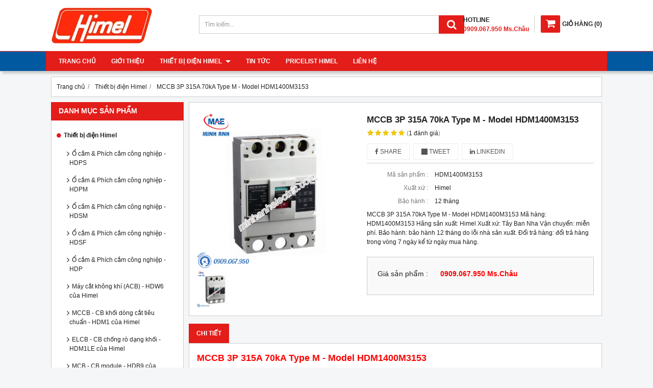

--- FILE ---
content_type: text/html; charset=utf-8
request_url: http://thietbidienhimel.com/mccb-3p-315a-70ka-type-m-model-hdm1400m3153-924570.html
body_size: 10549
content:
<!DOCTYPE html PUBLIC "-//W3C//DTD XHTML 1.0 Transitional//EN" "http://www.w3.org/TR/xhtml1/DTD/xhtml1-transitional.dtd"><html lang="vi" xmlns="http://www.w3.org/1999/xhtml"><head lang="vi" xml:lang="vi" xmlns:fb="http://ogp.me/ns/fb#">
    <meta charset="utf-8" />
    <meta http-equiv="content-type" content="text/html; charset=UTF-8" />
    <meta name="content-language" content="vi" />
    <meta http-equiv="X-UA-Compatible" content="IE=edge" />
    <link rel="shortcut icon" href="https://drive.gianhangvn.com/file/logo-minh-anh-electric-925635j25778.ico" />
    <meta name="robots" content="index, follow" />
    <meta name="robots" content="noodp, noydir" />
    <meta name="googlebot" content="index, follow" />
    <meta name="msnbot" content="index, follow" />
    <meta name="revisit-after" content="1 days" />
    <meta name="copyright" content="Copyright 2025" />
    <meta name="google-site-verification" content="BojJmmQWpFXQfupVCtnJq3FOkaD0wr-S4qPSz2ZPS4c" />
    <!-- Global site tag (gtag.js) - Google Analytics -->
    <script async src="https://www.googletagmanager.com/gtag/js?id=UA-121641955-1"></script>
    <script>
        window.dataLayer = window.dataLayer || [];
        function gtag() { dataLayer.push(arguments); }
        gtag('js', new Date());
        gtag('config', 'UA-121641955-1');
    </script>
    <title>MCCB 3P 315A 70kA Type M - Model HDM1400M3153</title>
    <meta name="description" content="MCCB 3P 315A 70kA Type M - Model HDM1400M3153" />
    <meta property="og:type" content="product" />
    <meta property="og:title" content="MCCB 3P 315A 70kA Type M - Model HDM1400M3153" />
    <meta property="og:description" content="MCCB 3P 315A 70kA Type M - Model HDM1400M3153" />
    <meta property="og:url" content="http://thietbidienhimel.com/mccb-3p-315a-70ka-type-m-model-hdm1400m3153-924570.html" />
    <meta property="og:image" content="https://drive.gianhangvn.com/image/mccb-3p-315a-70ka-type-m-model-hdm1400m3153-925935j25778.jpg" />
    <meta property="og:image:type" content="image/jpg" />
    <meta property="og:image:width" content="800" />
    <meta property="og:image:height" content="420" />
    <meta property="og:image:alt" content="MCCB 3P 315A 70kA Type M - Model HDM1400M3153" />
    <link rel="canonical" href="http://thietbidienhimel.com/mccb-3p-315a-70ka-type-m-model-hdm1400m3153-924570.html" />
    <meta name="viewport" content="width=device-width, initial-scale=1" />
    <link rel="stylesheet" href="https://cloud.gianhangvn.com/css/common.min.css?v19">
    <link rel="stylesheet" href="https://cloud.gianhangvn.com/templates/KH0009/skin01/css/style.css">

</head>
<body>
    
    <section class="header group">
        <div class="container group">
            <div class="header-left">
        <a title="Thiết Bị Điện Himel - Minh Anh Electric" href="/"><img class="img-logo" alt="Thiết Bị Điện Himel - Minh Anh Electric" src="https://drive.gianhangvn.com/image/logo-himel-926747j25778.png" /></a>
    </div>
    <div class="header-right">
            <div class="cart">
                <a href="http://thietbidienhimel.com/gio-hang.html">
                    <span class="icon"><em class="fa fa-shopping-cart"></em></span><span class="title-cart"><span lang="master_shopping">Giỏ hàng</span> (<span class="total-product" data-field="number">0</span>)</span>
                </a>
            </div>
        <div class="hotline">
            <p class="p-hotline">HOTLINE</p>
            <p class="p-call">0909.067.950 Ms.Châu</p>
        </div>
    </div>
    <div class="header-center">
        <div class="search-box">
            <input type="text" class="form-control text-search" placeholder="Tìm kiếm..." data-field="keyword" data-required="1" data-min="2" data-lang="master_search" />
            <button type="button" class="btn btn-search"><i class="fa fa-search"></i></button>
        </div>
    </div>
        </div>
    </section>
    <section class="menu group">
        <div class="container group">
            <a href="javascript:void(0);" class="navbar-toggle" data-toggle="collapse" data-target="#nav-menu-top"><span class="fa fa-bars"></span></a>
    <div class="navbar-collapse collapse" id="nav-menu-top">
        <ul class="nav navbar-nav">
                    <li>
                            <a href="/" title="Trang chủ">Trang chủ</a>
                        </li><li>
                            <a href="/gioi-thieu-404032n.html" title="Giới thiệu">Giới thiệu</a>
                        </li><li>
                            <a href="/thiet-bi-dien-himel-404034s.html" title="Thiết bị điện Himel">Thiết bị điện Himel <span class="caret"></span></a>
                <ul class="dropdown-menu">
                    <li>
                            <a href="/o-cam-amp-phich-cam-cong-nghiep-hdps-404062s.html" title="Ổ cắm &amp; Phích cắm công nghiệp - HDPS">Ổ cắm &amp; Phích cắm công nghiệp - HDPS</a>
                        </li><li>
                            <a href="/o-cam-amp-phich-cam-cong-nghiep-hdpm-404063s.html" title="Ổ cắm &amp; Phích cắm công nghiệp - HDPM">Ổ cắm &amp; Phích cắm công nghiệp - HDPM</a>
                        </li><li>
                            <a href="/o-cam-amp-phich-cam-cong-nghiep-hdsm-404064s.html" title="Ổ cắm &amp; Phích cắm công nghiệp - HDSM">Ổ cắm &amp; Phích cắm công nghiệp - HDSM</a>
                        </li><li>
                            <a href="/o-cam-amp-phich-cam-cong-nghiep-hdsf-404065s.html" title="Ổ cắm &amp; Phích cắm công nghiệp - HDSF">Ổ cắm &amp; Phích cắm công nghiệp - HDSF</a>
                        </li><li>
                            <a href="/o-cam-amp-phich-cam-cong-nghiep-hdp-404066s.html" title="Ổ cắm &amp; Phích cắm công nghiệp - HDP">Ổ cắm &amp; Phích cắm công nghiệp - HDP</a>
                        </li><li>
                            <a href="/may-cat-khong-khi-acb-hdw6-cua-himel-404067s.html" title="Máy cắt không khí (ACB) - HDW6 của Himel">Máy cắt không khí (ACB) - HDW6 của Himel</a>
                        </li><li>
                            <a href="/mccb-cb-khoi-dong-cat-tieu-chuan-hdm1-cua-himel-404068s.html" title="MCCB - CB khối dòng cắt tiêu chuẩn - HDM1 của Himel">MCCB - CB khối dòng cắt tiêu chuẩn - HDM1 của Himel</a>
                        </li><li>
                            <a href="/elcb-cb-chong-ro-dang-khoi-hdm1le-cua-himel-404069s.html" title="ELCB - CB chống rò dạng khối - HDM1LE của Himel">ELCB - CB chống rò dạng khối - HDM1LE của Himel</a>
                        </li><li>
                            <a href="/mcb-cb-module-hdb9-cua-himel-404070s.html" title="MCB - CB module - HDB9 của Himel">MCB - CB module - HDB9 của Himel</a>
                        </li><li>
                            <a href="/rcbo-cb-chong-ro-amp-qua-tai-dang-module-hdb6ple-404071s.html" title="RCBO - CB chống rò &amp; quá tải dạng module - HDB6PLE">RCBO - CB chống rò &amp; quá tải dạng module - HDB6PLE</a>
                        </li><li>
                            <a href="/rccb-cb-chong-ro-dang-module-hdb6vr-404073s.html" title="RCCB - CB chống rò dạng module - HDB6VR">RCCB - CB chống rò dạng module - HDB6VR</a>
                        </li><li>
                            <a href="/mcb-cb-module-hdb6s-404074s.html" title="MCB - CB module - HDB6S">MCB - CB module - HDB6S</a>
                        </li><li>
                            <a href="/mccb-cb-chinh-dinh-hdm6s-404075s.html" title="MCCB - CB chỉnh định - HDM6S">MCCB - CB chỉnh định - HDM6S</a>
                        </li><li>
                            <a href="/cau-dao-an-toan-cb-coc-hdrn32-404076s.html" title="Cầu dao an toàn CB cóc - HDRN32">Cầu dao an toàn CB cóc - HDRN32</a>
                        </li><li>
                            <a href="/tu-nhua-am-tuong-himel-hdpz50-404077s.html" title="Tủ nhựa âm tường Himel - HDPZ50">Tủ nhựa âm tường Himel - HDPZ50</a>
                        </li>
                </ul>
                        </li><li>
                            <a href="/tin-tuc-404035t.html" title="Tin tức">Tin tức</a>
                        </li><li>
                            <a href="/pricelist-himel-428804n.html" title="Pricelist Himel">Pricelist Himel</a>
                        </li><li>
                            <a href="/lien-he.html" title="Liên hệ">Liên hệ</a>
                        </li>
                </ul>
    </div>
        </div>
    </section>
    <section class="pathpage group">
        <div class="container group">
                    <div class="breadcrumbs">
            <ol class="breadcrumb" itemscope itemtype="https://schema.org/BreadcrumbList">
                <li itemprop="itemListElement" itemscope itemtype="https://schema.org/ListItem">
                        <a title="Trang chủ" itemtype="https://schema.org/Thing" itemprop="item" href="/"><span itemprop="name"><span data-lang='bc_home'>Trang chủ</span></span></a>
                        <meta itemprop="position" content="1">
                    </li><li itemprop="itemListElement" itemscope itemtype="https://schema.org/ListItem">
                        <a title="Thiết bị điện Himel" itemtype="https://schema.org/Thing" itemprop="item" href="/thiet-bi-dien-himel-404034s.html"><span itemprop="name">Thiết bị điện Himel</span></a>
                        <meta itemprop="position" content="2">
                    </li><li itemprop="itemListElement" itemscope itemtype="https://schema.org/ListItem">
                        <a title="MCCB 3P 315A 70kA Type M - Model HDM1400M3153" itemtype="https://schema.org/Thing" itemprop="item" href="http://thietbidienhimel.com/mccb-3p-315a-70ka-type-m-model-hdm1400m3153-924570.html"><span itemprop="name">MCCB 3P 315A 70kA Type M - Model HDM1400M3153</span></a>
                        <meta itemprop="position" content="3">
                    </li>
            </ol>
        </div>

        </div>
    </section>
    <section class="main group">
        <div class="container group">
            <div class="row">
                <div class="col-lg-3 col-left"><div class="box box-left">
        <div class="box-header collapse-title">
            <p class="box-title">Danh mục sản phẩm</p>
        </div>
        <div class="box-content group collapse-content">
            <ul class="nav vertical-menu has-block">
                        <li>
                                <a href="/thiet-bi-dien-himel-404034s.html" title="Thiết bị điện Himel">Thiết bị điện Himel <span class="caret"></span></a>
                    <ul class="dropdown-menu">
                        <li>
                                <a href="/o-cam-amp-phich-cam-cong-nghiep-hdps-404062s.html" title="Ổ cắm &amp; Phích cắm công nghiệp - HDPS">Ổ cắm &amp; Phích cắm công nghiệp - HDPS</a>
                            </li><li>
                                <a href="/o-cam-amp-phich-cam-cong-nghiep-hdpm-404063s.html" title="Ổ cắm &amp; Phích cắm công nghiệp - HDPM">Ổ cắm &amp; Phích cắm công nghiệp - HDPM</a>
                            </li><li>
                                <a href="/o-cam-amp-phich-cam-cong-nghiep-hdsm-404064s.html" title="Ổ cắm &amp; Phích cắm công nghiệp - HDSM">Ổ cắm &amp; Phích cắm công nghiệp - HDSM</a>
                            </li><li>
                                <a href="/o-cam-amp-phich-cam-cong-nghiep-hdsf-404065s.html" title="Ổ cắm &amp; Phích cắm công nghiệp - HDSF">Ổ cắm &amp; Phích cắm công nghiệp - HDSF</a>
                            </li><li>
                                <a href="/o-cam-amp-phich-cam-cong-nghiep-hdp-404066s.html" title="Ổ cắm &amp; Phích cắm công nghiệp - HDP">Ổ cắm &amp; Phích cắm công nghiệp - HDP</a>
                            </li><li>
                                <a href="/may-cat-khong-khi-acb-hdw6-cua-himel-404067s.html" title="Máy cắt không khí (ACB) - HDW6 của Himel">Máy cắt không khí (ACB) - HDW6 của Himel</a>
                            </li><li>
                                <a href="/mccb-cb-khoi-dong-cat-tieu-chuan-hdm1-cua-himel-404068s.html" title="MCCB - CB khối dòng cắt tiêu chuẩn - HDM1 của Himel">MCCB - CB khối dòng cắt tiêu chuẩn - HDM1 của Himel</a>
                            </li><li>
                                <a href="/elcb-cb-chong-ro-dang-khoi-hdm1le-cua-himel-404069s.html" title="ELCB - CB chống rò dạng khối - HDM1LE của Himel">ELCB - CB chống rò dạng khối - HDM1LE của Himel</a>
                            </li><li>
                                <a href="/mcb-cb-module-hdb9-cua-himel-404070s.html" title="MCB - CB module - HDB9 của Himel">MCB - CB module - HDB9 của Himel</a>
                            </li><li>
                                <a href="/rcbo-cb-chong-ro-amp-qua-tai-dang-module-hdb6ple-404071s.html" title="RCBO - CB chống rò &amp; quá tải dạng module - HDB6PLE">RCBO - CB chống rò &amp; quá tải dạng module - HDB6PLE</a>
                            </li><li>
                                <a href="/rccb-cb-chong-ro-dang-module-hdb6vr-404073s.html" title="RCCB - CB chống rò dạng module - HDB6VR">RCCB - CB chống rò dạng module - HDB6VR</a>
                            </li><li>
                                <a href="/mcb-cb-module-hdb6s-404074s.html" title="MCB - CB module - HDB6S">MCB - CB module - HDB6S</a>
                            </li><li>
                                <a href="/mccb-cb-chinh-dinh-hdm6s-404075s.html" title="MCCB - CB chỉnh định - HDM6S">MCCB - CB chỉnh định - HDM6S</a>
                            </li><li>
                                <a href="/cau-dao-an-toan-cb-coc-hdrn32-404076s.html" title="Cầu dao an toàn CB cóc - HDRN32">Cầu dao an toàn CB cóc - HDRN32</a>
                            </li><li>
                                <a href="/tu-nhua-am-tuong-himel-hdpz50-404077s.html" title="Tủ nhựa âm tường Himel - HDPZ50">Tủ nhựa âm tường Himel - HDPZ50</a>
                            </li>
                    </ul>
                            </li>
                    </ul>
        </div>
    </div><div class="box box-left">
        <div class="box-header collapse-title">
            <p class="box-title">Hổ trợ trực tuyến</p>
        </div>
        <div class="box-content group is-padding collapse-content">
                                <div class="support-online">
                        <img class="img-responsive" alt="Tư vấn bán hàng - 0909.067.950 Ms.Châu" src="https://drive.gianhangvn.com/image/telesale.png" />
                        <p class="online-text">Tư vấn bán hàng - 0909.067.950 Ms.Châu</p>
                    </div>
                    <div class="support-online">
                        <img class="img-responsive" alt="Chat Zalo - 0932.115.909 Ms.Châu" src="https://drive.gianhangvn.com/image/zalo.png" />
                        <p class="online-text">Chat Zalo - 0932.115.909 Ms.Châu</p>
                    </div>
                    <div class="support-online">
                        <img class="img-responsive" alt="Email liên hệ - sales@minhanhelectric.com" src="https://drive.gianhangvn.com/image/email.png" />
                        <p class="online-text">Email liên hệ - sales@minhanhelectric.com</p>
                    </div>

        </div>
    </div><div class="box box-left">
        <div class="box-header collapse-title">
            <p class="box-title">Tủ nhựa âm tường Himel</p>
        </div>
        <div class="box-content group collapse-content">
                <div class="owl-carousel owl-product owl-left">
                    <div class="item">
                            <div class="product product-left">
    <div class="product wrapper">
        <div class="product-image">
            <a href="/tu-nhua-am-tuong-36-module-model-hdpz50pr36ip30f-924242.html" title="Tủ nhựa âm tường 36 module - Model HDPZ50PR36IP30F"><img class="img-responsive" alt="Tủ nhựa âm tường 36 module - Model HDPZ50PR36IP30F" src="https://drive.gianhangvn.com/image/tu-nhua-am-tuong-36-module-model-hdpz50pr36ip30f-925876j25778x3.jpg" /></a>
            <div class="wrapper-content">
                <a class="wrapper-link" href="/tu-nhua-am-tuong-36-module-model-hdpz50pr36ip30f-924242.html" title="Tủ nhựa âm tường 36 module - Model HDPZ50PR36IP30F"><div class="wrapper-description">Tủ nhựa âm tường 36 module - Model HDPZ50PR36IP30F
Mã hàng:  HDPZ50PR36IP30F
Hãng sản xuất: Himel
Xuất xứ: Tây Ban Nha
Vận chuyển: miễn phí.
Bảo hành: bảo hành 12 tháng do lỗi nhà sản xuất.
Đổi trả hàng: đổi trả hàng trong vòng 7 ngày kể từ ngày mua hàng.</div></a>
            </div>
        </div>
        <div class="caption">
            <h3 class="name"><a href="/tu-nhua-am-tuong-36-module-model-hdpz50pr36ip30f-924242.html" title="Tủ nhựa âm tường 36 module - Model HDPZ50PR36IP30F">Tủ nhựa âm tường 36 module - Model HDPZ50PR36IP30F</a></h3>
            <div class="content-price">
                        <p class="price">0909.067.950 Ms.Châu</p>
            </div>
        </div>
    </div>
                            </div>
                        </div><div class="item">
                            <div class="product product-left">
    <div class="product wrapper">
        <div class="product-image">
            <a href="/tu-nhua-am-tuong-24-module-model-hdpz50pr24ip30f-924241.html" title="Tủ nhựa âm tường 24 module - Model HDPZ50PR24IP30F"><img class="img-responsive" alt="Tủ nhựa âm tường 24 module - Model HDPZ50PR24IP30F" src="https://drive.gianhangvn.com/image/tu-nhua-am-tuong-24-module-model-hdpz50pr24ip30f-925876j25778x3.jpg" /></a>
            <div class="wrapper-content">
                <a class="wrapper-link" href="/tu-nhua-am-tuong-24-module-model-hdpz50pr24ip30f-924241.html" title="Tủ nhựa âm tường 24 module - Model HDPZ50PR24IP30F"><div class="wrapper-description">Tủ nhựa âm tường 24 module - Model HDPZ50PR24IP30F
Mã hàng:  HDPZ50PR24IP30F
Hãng sản xuất: Himel
Xuất xứ: Tây Ban Nha
Vận chuyển: miễn phí.
Bảo hành: bảo hành 12 tháng do lỗi nhà sản xuất.
Đổi trả hàng: đổi trả hàng trong vòng 7 ngày kể từ ngày mua hàng.</div></a>
            </div>
        </div>
        <div class="caption">
            <h3 class="name"><a href="/tu-nhua-am-tuong-24-module-model-hdpz50pr24ip30f-924241.html" title="Tủ nhựa âm tường 24 module - Model HDPZ50PR24IP30F">Tủ nhựa âm tường 24 module - Model HDPZ50PR24IP30F</a></h3>
            <div class="content-price">
                        <p class="price">0909.067.950 Ms.Châu</p>
            </div>
        </div>
    </div>
                            </div>
                        </div><div class="item">
                            <div class="product product-left">
    <div class="product wrapper">
        <div class="product-image">
            <a href="/tu-nhua-am-tuong-18-module-model-hdpz50pr18ip30f-924240.html" title="Tủ nhựa âm tường 18 module - Model HDPZ50PR18IP30F"><img class="img-responsive" alt="Tủ nhựa âm tường 18 module - Model HDPZ50PR18IP30F" src="https://drive.gianhangvn.com/image/tu-nhua-am-tuong-18-module-model-hdpz50pr18ip30f-925876j25778x3.jpg" /></a>
            <div class="wrapper-content">
                <a class="wrapper-link" href="/tu-nhua-am-tuong-18-module-model-hdpz50pr18ip30f-924240.html" title="Tủ nhựa âm tường 18 module - Model HDPZ50PR18IP30F"><div class="wrapper-description">Tủ nhựa âm tường 18 module - Model HDPZ50PR18IP30F
Mã hàng:  HDPZ50PR18IP30F
Hãng sản xuất: Himel
Xuất xứ: Tây Ban Nha
Vận chuyển: miễn phí.
Bảo hành: bảo hành 12 tháng do lỗi nhà sản xuất.
Đổi trả hàng: đổi trả hàng trong vòng 7 ngày kể từ ngày mua hàng.</div></a>
            </div>
        </div>
        <div class="caption">
            <h3 class="name"><a href="/tu-nhua-am-tuong-18-module-model-hdpz50pr18ip30f-924240.html" title="Tủ nhựa âm tường 18 module - Model HDPZ50PR18IP30F">Tủ nhựa âm tường 18 module - Model HDPZ50PR18IP30F</a></h3>
            <div class="content-price">
                        <p class="price">0909.067.950 Ms.Châu</p>
            </div>
        </div>
    </div>
                            </div>
                        </div><div class="item">
                            <div class="product product-left">
    <div class="product wrapper">
        <div class="product-image">
            <a href="/tu-nhua-am-tuong-15-module-model-hdpz50pr15ip30f-924239.html" title="Tủ nhựa âm tường 15 module - Model HDPZ50PR15IP30F"><img class="img-responsive" alt="Tủ nhựa âm tường 15 module - Model HDPZ50PR15IP30F" src="https://drive.gianhangvn.com/image/tu-nhua-am-tuong-15-module-model-hdpz50pr15ip30f-925876j25778x3.jpg" /></a>
            <div class="wrapper-content">
                <a class="wrapper-link" href="/tu-nhua-am-tuong-15-module-model-hdpz50pr15ip30f-924239.html" title="Tủ nhựa âm tường 15 module - Model HDPZ50PR15IP30F"><div class="wrapper-description">Tủ nhựa âm tường 15 module - Model HDPZ50PR15IP30F
Mã hàng:  HDPZ50PR15IP30F
Hãng sản xuất: Himel
Xuất xứ: Tây Ban Nha
Vận chuyển: miễn phí.
Bảo hành: bảo hành 12 tháng do lỗi nhà sản xuất.
Đổi trả hàng: đổi trả hàng trong vòng 7 ngày kể từ ngày mua hàng.</div></a>
            </div>
        </div>
        <div class="caption">
            <h3 class="name"><a href="/tu-nhua-am-tuong-15-module-model-hdpz50pr15ip30f-924239.html" title="Tủ nhựa âm tường 15 module - Model HDPZ50PR15IP30F">Tủ nhựa âm tường 15 module - Model HDPZ50PR15IP30F</a></h3>
            <div class="content-price">
                        <p class="price">0909.067.950 Ms.Châu</p>
            </div>
        </div>
    </div>
                            </div>
                        </div><div class="item">
                            <div class="product product-left">
    <div class="product wrapper">
        <div class="product-image">
            <a href="/tu-nhua-am-tuong-12-module-model-hdpz50pr12ip30f-924238.html" title="Tủ nhựa âm tường 12 module - Model HDPZ50PR12IP30F"><img class="img-responsive" alt="Tủ nhựa âm tường 12 module - Model HDPZ50PR12IP30F" src="https://drive.gianhangvn.com/image/tu-nhua-am-tuong-12-module-model-hdpz50pr12ip30f-925876j25778x3.jpg" /></a>
            <div class="wrapper-content">
                <a class="wrapper-link" href="/tu-nhua-am-tuong-12-module-model-hdpz50pr12ip30f-924238.html" title="Tủ nhựa âm tường 12 module - Model HDPZ50PR12IP30F"><div class="wrapper-description">Tủ nhựa âm tường 12 module - Model HDPZ50PR12IP30F
Mã hàng:  HDPZ50PR12IP30F
Hãng sản xuất: Himel
Xuất xứ: Tây Ban Nha
Vận chuyển: miễn phí.
Bảo hành: bảo hành 12 tháng do lỗi nhà sản xuất.
Đổi trả hàng: đổi trả hàng trong vòng 7 ngày kể từ ngày mua hàng.</div></a>
            </div>
        </div>
        <div class="caption">
            <h3 class="name"><a href="/tu-nhua-am-tuong-12-module-model-hdpz50pr12ip30f-924238.html" title="Tủ nhựa âm tường 12 module - Model HDPZ50PR12IP30F">Tủ nhựa âm tường 12 module - Model HDPZ50PR12IP30F</a></h3>
            <div class="content-price">
                        <p class="price">0909.067.950 Ms.Châu</p>
            </div>
        </div>
    </div>
                            </div>
                        </div><div class="item">
                            <div class="product product-left">
    <div class="product wrapper">
        <div class="product-image">
            <a href="/tu-nhua-am-tuong-8-module-model-hdpz50pr8ip30f-924237.html" title="Tủ nhựa âm tường 8 module - Model HDPZ50PR8IP30F"><img class="img-responsive" alt="Tủ nhựa âm tường 8 module - Model HDPZ50PR8IP30F" src="https://drive.gianhangvn.com/image/tu-nhua-am-tuong-8-module-model-hdpz50pr8ip30f-925876j25778x3.jpg" /></a>
            <div class="wrapper-content">
                <a class="wrapper-link" href="/tu-nhua-am-tuong-8-module-model-hdpz50pr8ip30f-924237.html" title="Tủ nhựa âm tường 8 module - Model HDPZ50PR8IP30F"><div class="wrapper-description">Tủ nhựa âm tường 8 module - Model HDPZ50PR8IP30F
Mã hàng:  HDPZ50PR8IP30F
Hãng sản xuất: Himel
Xuất xứ: Tây Ban Nha
Vận chuyển: miễn phí.
Bảo hành: bảo hành 12 tháng do lỗi nhà sản xuất.
Đổi trả hàng: đổi trả hàng trong vòng 7 ngày kể từ ngày mua hàng.</div></a>
            </div>
        </div>
        <div class="caption">
            <h3 class="name"><a href="/tu-nhua-am-tuong-8-module-model-hdpz50pr8ip30f-924237.html" title="Tủ nhựa âm tường 8 module - Model HDPZ50PR8IP30F">Tủ nhựa âm tường 8 module - Model HDPZ50PR8IP30F</a></h3>
            <div class="content-price">
                        <p class="price">0909.067.950 Ms.Châu</p>
            </div>
        </div>
    </div>
                            </div>
                        </div><div class="item">
                            <div class="product product-left">
    <div class="product wrapper">
        <div class="product-image">
            <a href="/tu-nhua-am-tuong-6-module-model-hdpz50pr6ip30f-924236.html" title="Tủ nhựa âm tường 6 module - Model HDPZ50PR6IP30F"><img class="img-responsive" alt="Tủ nhựa âm tường 6 module - Model HDPZ50PR6IP30F" src="https://drive.gianhangvn.com/image/tu-nhua-am-tuong-6-module-model-hdpz50pr6ip30f-925876j25778x3.jpg" /></a>
            <div class="wrapper-content">
                <a class="wrapper-link" href="/tu-nhua-am-tuong-6-module-model-hdpz50pr6ip30f-924236.html" title="Tủ nhựa âm tường 6 module - Model HDPZ50PR6IP30F"><div class="wrapper-description">Tủ nhựa âm tường 6 module - Model HDPZ50PR6IP30F
Mã hàng:  HDPZ50PR6IP30F
Hãng sản xuất: Himel
Xuất xứ: Tây Ban Nha
Vận chuyển: miễn phí.
Bảo hành: bảo hành 12 tháng do lỗi nhà sản xuất.
Đổi trả hàng: đổi trả hàng trong vòng 7 ngày kể từ ngày mua hàng.</div></a>
            </div>
        </div>
        <div class="caption">
            <h3 class="name"><a href="/tu-nhua-am-tuong-6-module-model-hdpz50pr6ip30f-924236.html" title="Tủ nhựa âm tường 6 module - Model HDPZ50PR6IP30F">Tủ nhựa âm tường 6 module - Model HDPZ50PR6IP30F</a></h3>
            <div class="content-price">
                        <p class="price">0909.067.950 Ms.Châu</p>
            </div>
        </div>
    </div>
                            </div>
                        </div><div class="item">
                            <div class="product product-left">
    <div class="product wrapper">
        <div class="product-image">
            <a href="/tu-nhua-am-tuong-4-module-model-hdpz50pr4ip30f-924235.html" title="Tủ nhựa âm tường 4 module - Model HDPZ50PR4IP30F"><img class="img-responsive" alt="Tủ nhựa âm tường 4 module - Model HDPZ50PR4IP30F" src="https://drive.gianhangvn.com/image/tu-nhua-am-tuong-4-module-model-hdpz50pr4ip30f-925876j25778x3.jpg" /></a>
            <div class="wrapper-content">
                <a class="wrapper-link" href="/tu-nhua-am-tuong-4-module-model-hdpz50pr4ip30f-924235.html" title="Tủ nhựa âm tường 4 module - Model HDPZ50PR4IP30F"><div class="wrapper-description">Tủ nhựa âm tường 4 module - Model HDPZ50PR4IP30F
Mã hàng:  HDPZ50PR4IP30F
Hãng sản xuất: Himel
Xuất xứ: Tây Ban Nha
Vận chuyển: miễn phí.
Bảo hành: bảo hành 12 tháng do lỗi nhà sản xuất.
Đổi trả hàng: đổi trả hàng trong vòng 7 ngày kể từ ngày mua hàng.</div></a>
            </div>
        </div>
        <div class="caption">
            <h3 class="name"><a href="/tu-nhua-am-tuong-4-module-model-hdpz50pr4ip30f-924235.html" title="Tủ nhựa âm tường 4 module - Model HDPZ50PR4IP30F">Tủ nhựa âm tường 4 module - Model HDPZ50PR4IP30F</a></h3>
            <div class="content-price">
                        <p class="price">0909.067.950 Ms.Châu</p>
            </div>
        </div>
    </div>
                            </div>
                        </div>
                </div>
        </div>
    </div><div class="box box-left">
        <div class="box-header collapse-title">
            <p class="box-title">Cầu dao an toàn CB cóc - HDRN32</p>
        </div>
        <div class="box-content group collapse-content">
                    <div class="block group">
                            <div class="product product-left">
                                <div class="product-image">
                                    <a href="/cau-dao-an-toan-2p-32a-model-hdrn32c32wg-924234.html" title="Cầu dao an toàn 2P 32A - Model HDRN32C32WG"><img class="img-responsive" alt="Cầu dao an toàn 2P 32A - Model HDRN32C32WG" src="https://drive.gianhangvn.com/image/cau-dao-an-toan-2p-32a-model-hdrn32c32wg-925875j25778x3.jpg" /></a>
                                </div>
                                <div class="caption align-left">
                                    <h3 class="name"><a href="/cau-dao-an-toan-2p-32a-model-hdrn32c32wg-924234.html" title="Cầu dao an toàn 2P 32A - Model HDRN32C32WG">Cầu dao an toàn 2P 32A - Model HDRN32C32WG</a></h3>
                                    <div class="content-price">
                                                <span class="price">0909.067.950 Ms.Châu</span>
                                    </div>
                                </div>
                            </div>
                        </div>
                    <div class="block group">
        <div class="block-img">
            <a href="/cau-dao-an-toan-2p-25a-model-hdrn32c25wg-924233.html" title="Cầu dao an toàn 2P 25A - Model HDRN32C25WG"><img class="img-default" alt="Cầu dao an toàn 2P 25A - Model HDRN32C25WG" src="https://drive.gianhangvn.com/image/cau-dao-an-toan-2p-25a-model-hdrn32c25wg-925875j25778x3.jpg" /></a>
        </div>
        <div class="block-caption">
            <h5 class="block-title"><a href="/cau-dao-an-toan-2p-25a-model-hdrn32c25wg-924233.html" title="Cầu dao an toàn 2P 25A - Model HDRN32C25WG">Cầu dao an toàn 2P 25A - Model HDRN32C25WG</a></h5>
            <div class="block-price">
                        <span class="price">0909.067.950 Ms.Châu</span>
            </div>
        </div>
    </div><div class="block group">
        <div class="block-img">
            <a href="/cau-dao-an-toan-2p-20a-model-hdrn32c20wg-924232.html" title="Cầu dao an toàn 2P 20A - Model HDRN32C20WG"><img class="img-default" alt="Cầu dao an toàn 2P 20A - Model HDRN32C20WG" src="https://drive.gianhangvn.com/image/cau-dao-an-toan-2p-20a-model-hdrn32c20wg-925875j25778x3.jpg" /></a>
        </div>
        <div class="block-caption">
            <h5 class="block-title"><a href="/cau-dao-an-toan-2p-20a-model-hdrn32c20wg-924232.html" title="Cầu dao an toàn 2P 20A - Model HDRN32C20WG">Cầu dao an toàn 2P 20A - Model HDRN32C20WG</a></h5>
            <div class="block-price">
                        <span class="price">0909.067.950 Ms.Châu</span>
            </div>
        </div>
    </div><div class="block group">
        <div class="block-img">
            <a href="/cau-dao-an-toan-2p-16a-model-hdrn32c16wg-924231.html" title="Cầu dao an toàn 2P 16A - Model HDRN32C16WG"><img class="img-default" alt="Cầu dao an toàn 2P 16A - Model HDRN32C16WG" src="https://drive.gianhangvn.com/image/cau-dao-an-toan-2p-16a-model-hdrn32c16wg-925875j25778x3.jpg" /></a>
        </div>
        <div class="block-caption">
            <h5 class="block-title"><a href="/cau-dao-an-toan-2p-16a-model-hdrn32c16wg-924231.html" title="Cầu dao an toàn 2P 16A - Model HDRN32C16WG">Cầu dao an toàn 2P 16A - Model HDRN32C16WG</a></h5>
            <div class="block-price">
                        <span class="price">0909.067.950 Ms.Châu</span>
            </div>
        </div>
    </div><div class="block group">
        <div class="block-img">
            <a href="/cau-dao-an-toan-2p-10a-model-hdrn32c10wg-924230.html" title="Cầu dao an toàn 2P 10A - Model HDRN32C10WG"><img class="img-default" alt="Cầu dao an toàn 2P 10A - Model HDRN32C10WG" src="https://drive.gianhangvn.com/image/cau-dao-an-toan-2p-10a-model-hdrn32c10wg-925875j25778x3.jpg" /></a>
        </div>
        <div class="block-caption">
            <h5 class="block-title"><a href="/cau-dao-an-toan-2p-10a-model-hdrn32c10wg-924230.html" title="Cầu dao an toàn 2P 10A - Model HDRN32C10WG">Cầu dao an toàn 2P 10A - Model HDRN32C10WG</a></h5>
            <div class="block-price">
                        <span class="price">0909.067.950 Ms.Châu</span>
            </div>
        </div>
    </div><div class="block group">
        <div class="block-img">
            <a href="/cau-dao-an-toan-2p-6a-model-hdrn32c6wg-924229.html" title="Cầu dao an toàn 2P 6A - Model HDRN32C6WG"><img class="img-default" alt="Cầu dao an toàn 2P 6A - Model HDRN32C6WG" src="https://drive.gianhangvn.com/image/cau-dao-an-toan-2p-6a-model-hdrn32c6wg-925875j25778x3.jpg" /></a>
        </div>
        <div class="block-caption">
            <h5 class="block-title"><a href="/cau-dao-an-toan-2p-6a-model-hdrn32c6wg-924229.html" title="Cầu dao an toàn 2P 6A - Model HDRN32C6WG">Cầu dao an toàn 2P 6A - Model HDRN32C6WG</a></h5>
            <div class="block-price">
                        <span class="price">0909.067.950 Ms.Châu</span>
            </div>
        </div>
    </div>
        </div>
    </div><div class="box box-left">
        <div class="box-header collapse-title">
            <p class="box-title">Fanpage Facebook</p>
        </div>
        <div class="box-content group is-padding collapse-content" style="overflow:hidden;">
                <div class="fb-page" data-href="https://www.facebook.com/thietbidienminhanh/" data-tabs="" data-width="" data-height="" data-small-header="false" data-adapt-container-width="true" data-hide-cover="false" data-show-facepile="true"><blockquote cite="https://www.facebook.com/thietbidienminhanh/" class="fb-xfbml-parse-ignore"><a href="https://www.facebook.com/thietbidienminhanh/"></a></blockquote></div>
        </div>
    </div><div class="box box-left">
        <div class="box-header collapse-title">
            <p class="box-title">Liên kết website</p>
        </div>
        <div class="box-content group is-padding collapse-content">
                <ul class="list-group">
                                                <li><a class="arrow" href="http://thietbidienhimel.com/" title="Thiết bị điện Himel" target="_blank" rel="dofollow">Thiết bị điện Himel</a></li>
                            <li><a class="arrow" href="http://thietbidienminhanh.com.vn/" title="Thiết bị điện Minh Anh" target="_blank" rel="dofollow">Thiết bị điện Minh Anh</a></li>
                            <li><a class="arrow" href="http://thietbidienhager.com/" title="Thiết bị điện Hager" target="_blank" rel="dofollow">Thiết bị điện Hager</a></li>
                            <li><a class="arrow" href="http://minhanhelectric.com/" title="Minh Anh Electric" target="_blank" rel="dofollow">Minh Anh Electric</a></li>
                            <li><a class="arrow" href="http://minhanhelectric.com/thiet-bi-dien-chint-392114s.html" title="Thiết bị điện Chint" target="_blank" rel="dofollow">Thiết bị điện Chint</a></li>
                            <li><a class="arrow" href="http://minhanhelectric.com/thiet-bi-dien-emic-385055s.html" title="Thiết bị điện Emic" target="_blank" rel="dofollow">Thiết bị điện Emic</a></li>
                            <li><a class="arrow" href="http://minhanhelectric.com/thiet-bi-dien-omron-384120s.html" title="Thiết bị điện Omron" target="_blank" rel="dofollow">Thiết bị điện Omron</a></li>
                            <li><a class="arrow" href="http://minhanhelectric.com/thiet-bi-dong-cat-schneider-385057s.html" title="Thiết bị đóng cắt Schneider" target="_blank" rel="dofollow">Thiết bị đóng cắt Schneider</a></li>

                </ul>
        </div>
    </div><div class="box box-left">
        <div class="box-header collapse-title">
            <p class="box-title">Thống kê</p>
        </div>
        <div class="box-content group is-padding collapse-content">
            <ul class="list-group statistic">
                <li id="statistic-online">
                    <span class="statistic-text" data-lang="md_statistic_online">Đang online</span>
                    <span class="statistic-number" data-field="onlinetraffics">0</span>
                </li>
                <li id="statistic-today">
                    <span class="statistic-text today" data-lang="md_statistic_today">Hôm nay</span>
                    <span class="statistic-number" data-field="todaytraffics">0</span>
                </li>
                <li id="statistic-yesterday">
                    <span class="statistic-text yesterday" data-lang="md_statistic_yesterday">Hôm qua</span>
                    <span class="statistic-number" data-field="yesterdaytraffics">0</span>
                </li>
                <li id="statistic-week">
                    <span class="statistic-text week" data-lang="md_statistic_week">Trong tuần</span>
                    <span class="statistic-number" data-field="weektraffics">0</span>
                </li>
                <li id="statistic-month">
                    <span class="statistic-text month" data-lang="md_statistic_month">Trong tháng</span>
                    <span class="statistic-number" data-field="monthtraffics">0</span>
                </li>
                <li id="statistic-sum">
                    <span class="statistic-text total" data-lang="md_statistic_sum">Tổng cộng</span>
                    <span class="statistic-number" data-field="totaltraffics">0</span>
                </li>
            </ul>
        </div>
    </div></div>
                <div class="col-lg-9 col-right">
                    <div class="primary-product group">
        <div class="row">
            <div class="col-lg-5 slider-product">
                    <div class="owl-carousel owl-theme owl-gallery-images">
                        <div class="item" data-href="https://drive.gianhangvn.com/image/hdm1400m2003-925935j25778.jpg"><a data-fancybox="gallery" href="https://drive.gianhangvn.com/image/hdm1400m2003-925935j25778.jpg"><img alt="MCCB 3P 315A 70kA Type M - Model HDM1400M3153" src="https://drive.gianhangvn.com/image/hdm1400m2003-925935j25778.jpg" /></a></div>
                    </div>
                    <div class="owl-carousel owl-theme owl-gallery-thumbs">
                        <div class="item" data-href="https://drive.gianhangvn.com/image/hdm1400m2003-925935j25778.jpg"><img alt="MCCB 3P 315A 70kA Type M - Model HDM1400M3153" src="https://drive.gianhangvn.com/image/hdm1400m2003-925935j25778x3.jpg" /></div>
                    </div>
            </div>
            <div class="col-lg-7 product-info">
                <h1 class="product-name">MCCB 3P 315A 70kA Type M - Model HDM1400M3153</h1>
                <p class="rating">
                    <span class="rating-box">
                        <i class="star"></i><i class="star"></i><i class="star"></i><i class="star"></i><i class="star"></i>
                        <span style="width:100.0%"><i class="star"></i><i class="star"></i><i class="star"></i><i class="star"></i><i class="star"></i></span>
                    </span>
                    <span class="rating-value">(<a class="linkscroll" href="#reviewcontent">1 <span data-lang="detailproduct_review_label">đánh giá</span></a>)</span>
                </p>
    <div class="social-sharing" data-name="MCCB 3P 315A 70kA Type M - Model HDM1400M3153" data-url="http://thietbidienhimel.com/mccb-3p-315a-70ka-type-m-model-hdm1400m3153-924570.html">
        <a class="btn btn-facebook" data-type="facebook" href="javascript:void(0)"><i class="fa fa-facebook"></i> Share</a>
        <a class="btn btn-twitter" data-type="twitter" href="javascript:void(0)"><i class="fa fa-twitter"></i> Tweet</a>
        <a class="btn btn-linkedin" data-type="linkedin" href="javascript:void(0)"><i class="fa fa-linkedin"></i> Linkedin</a>
    </div>
                    <p class="product-row">
                        <label data-lang="detailproduct_idproduct">Mã sản phẩm :</label>
                        <span>HDM1400M3153</span>
                    </p>
                    <p class="product-row">
                        <label data-lang="detailproduct_production">Xuất xứ :</label>
                        <span>Himel</span>
                    </p>
                    <p class="product-row">
                        <label data-lang="detailproduct_warranty">Bảo hành :</label>
                        <span>12 tháng</span>
                    </p>
                <div class="product-row detail-content">MCCB 3P 315A 70kA Type M - Model HDM1400M3153
Mã hàng:  HDM1400M3153
Hãng sản xuất: Himel
Xuất xứ: Tây Ban Nha
Vận chuyển: miễn phí.
Bảo hành: bảo hành 12 tháng do lỗi nhà sản xuất.
Đổi trả hàng: đổi trả hàng trong vòng 7 ngày kể từ ngày mua hàng.</div>
                <div class="product-buy" id="form-product" data-id="924570" data-value="-1" data-url="http://thietbidienhimel.com/gio-hang.html">
                    <p class="product-row">
                        <label data-lang="detailproduct_price">Giá sản phẩm :</label>
                                <span class="product-price">0909.067.950 Ms.Châu</span>
                    </p>
                </div>
            </div>
        </div>
    </div>
    <div class="second-product group">
        <ul class="tabs group">
            <li class="active"><a role="tab" data-toggle="tab" href="#tabC01">Chi tiết</a></li>
        </ul>
        <div class="tab-content">
            <div role="tabpanel" class="tab-pane active" id="tabC01">
                    <div class="detail-content"><h3 style="text-align: justify;"><strong style="font-size: 18px; color: rgb(255, 0, 0);">MCCB 3P 315A 70kA Type M - Model HDM1400M3153</strong></h3>

<p style="text-align: justify;">&nbsp;</p>

<p style="text-align: justify;"><strong style="font-size: 16px; color: rgb(0, 102, 255);">a)&nbsp;Thông số chung&nbsp;MCCB - CB khối dòng cắt tiêu chuẩn - HDM1:</strong></p>

<p style="text-align: justify;">&nbsp;</p>

<p style="text-align: justify;"><span style="font-size:16px;">- Mã hàng: HDM1400M3153</span></p>

<p style="text-align: justify;">&nbsp;</p>

<p style="text-align: justify;"><span style="font-size:16px;">- Hãng sản xuất: Himel</span></p>

<p style="text-align: justify;"><br />
<span style="font-size:16px;">- Xuất xứ: Tây Ban Nha</span></p>

<p>&nbsp;</p>

<p style="text-align: center;"><img  alt="" src="[data-uri]" style="width: 500px;" class="lazyload" data-src="https://drive.gianhangvn.com/image/hdm1400m2003-829733j22984.jpg"/></p>

<p style="text-align: center;"><em><strong><a href="http://minhanhelectric.com/mccb-3p-315a-70ka-type-m-model-hdm1400m3153-878914.html" target="_blank">MCCB 3P 315A 70kA Type M - Model HDM1400M3153</a></strong></em></p>

<p style="text-align: center;">&nbsp;</p>

<p><em style="text-align: justify; color: rgb(0, 102, 255); font-size: 16px; font-weight: bold;">&raquo; &nbsp;Thông số kỹ thuật&nbsp;chính:&nbsp;</em></p>

<p>&nbsp;</p>

<table border="0" cellpadding="0" cellspacing="0" class="banane" style="width:100%">
	<tbody>
		<tr>
			<td bgcolor="#ffffcc" width="50%"><span style="font-size:16px;">Số cực</span></td>
			<td><span style="font-size:16px;"><strong>3P</strong></span></td>
		</tr>
		<tr>
			<td bgcolor="#ffffcc" width="50%"><span style="font-size:16px;">Dòng điện định mức</span></td>
			<td><span style="font-size:16px;"><strong>315A</strong></span></td>
		</tr>
		<tr>
			<td bgcolor="#ffffcc" width="50%"><span style="font-size:16px;">Dòng cắt ngắn mạch</span></td>
			<td><span style="font-size:16px;"><strong>70kA</strong></span></td>
		</tr>
		<tr>
			<td bgcolor="#ffffcc"><span style="font-size:16px;">Phụ kiện đi kèm</span></td>
			<td><span style="font-size:16px;"><strong>Không</strong></span></td>
		</tr>
		<tr>
			<td bgcolor="#ffffcc"><span style="font-size:16px;">Quy cách đóng gói</span></td>
			<td><span style="font-size:16px;"><strong>Hộp giấy</strong></span></td>
		</tr>
	</tbody>
</table>

<p>&nbsp;</p>

<div style="max-width:100%;padding:20px;margin: 20px auto;border: 2px dotted #32580f; color: #333;border-radius: 15px;">
<p style="text-align: justify; font-size: 16px; margin-bottom: 15px;">Liên hệ&nbsp;ngay cho <a href="http://minhanhelectric.com/" target="_blank"><strong>Thiết Bị Điện Minh Anh</strong></a>! Để có mức giá ưu đãi tốt nhất dành cho Quý khách hàng. Khách hàng đặt mua <em><strong><a href="http://minhanhelectric.com/mccb-cb-khoi-dong-cat-tieu-chuan-hdm1-cua-himel-391345s.html" target="_blank">MCCB - CB khối dòng cắt tiêu chuẩn - HDM1</a>&nbsp;</strong></em>với số lượng lớn&nbsp;xin vui lòng call cho chúng tôi để có mức giá ưu đãi riêng.</p>

<p style="text-align: justify; font-size: 16px; margin-bottom: 15px;">Địa chỉ: Số 7 Đường số 6 KDC Hai Thành, P. Bình Trị Đông B, Q. Bình Tân, Tp.HCM</p>

<p style="text-align: justify; font-size: 16px;">Email: sales@minhanhelectric.com</p>

<div class="row group group-broder">
<div class="col col_6" style="margin-top:8px; padding-left: 10px; padding-right: 10px;"><a href="tel:0909067950" style="display: block;overflow: hidden;padding: 9px 0;border-radius: 4px;font-size:24px;line-height: normal;text-align: center;margin-top:.5rem;color: #fff!important;background-color:#fd6e1d!important;text-decoration:none!important;"><strong>Hotline: 0909 067 950</strong><span style="display: block;font-size: 12px;margin-top:3px;">Quý khách vui lòng gọi để có giá tốt nhất!</span> </a></div>

<div class="col col_6" style="margin-top:8px; padding-left: 10px; padding-right: 10px;"><a href="tel:0932115909" style="display: block;overflow: hidden;padding: 9px 0;border-radius: 4px;font-size:24px;line-height: normal;text-align: center;margin-top:.5rem;color: #fff!important;background-color:#288ad6!important;text-decoration:none!important;"><strong>Hotline: 0932 115 909</strong> <span style="display: block;font-size: 12px;margin-top:3px;">Hoặc đăng ký đặt hàng nhanh tại đây !</span> </a></div>
</div>
</div></div>
                </div>
        </div>
    </div>
    <div class="box box-right" id="reviewcontent">
        <div class="box-header">
            <p class="box-title" data-lang="detailproduct_review">Đánh giá sản phẩm</p>
        </div>
        <div class="box-content group is-padding">
            <div class="user-review">
                <span data-lang="detailproduct_review_title">Bình chọn sản phẩm:</span>
                <a href="javascript:void(0)" class="starrr" data-type="product" data-id="924570" data-value="0"></a>
            </div>
        </div>
    </div>
        <div class="box box-right">
            <div class="box-header">
                <p class="box-title" data-lang="detailproduct_comment">Bình luận</p>
            </div>
            <div class="box-content group is-padding">
                <div class="fb-comments" data-width="100%" data-href="http://thietbidienhimel.com/mccb-3p-315a-70ka-type-m-model-hdm1400m3153-924570.html" data-numposts="5" data-colorscheme="light"></div>
            </div>
        </div>
    <div class="box box-product group">
        <div class="box-header">
            <p class="box-title" data-lang="detailproduct_titlethesame">Sản phẩm cùng loại</p>
        </div>
        <div class="box-content group">
            <div class="row">
                <div class="col-6 col-md-3 col-product">
    <div class="product wrapper">
        <div class="product-image">
            <a href="/tu-nhua-am-tuong-36-module-model-hdpz50pr36ip30f-924315.html" title="Tủ nhựa âm tường 36 module - Model HDPZ50PR36IP30F"><img class="img-responsive" alt="Tủ nhựa âm tường 36 module - Model HDPZ50PR36IP30F" src="https://drive.gianhangvn.com/image/tu-nhua-am-tuong-36-module-model-hdpz50pr36ip30f-925879j25778x3.jpg" /></a>
            <div class="wrapper-content">
                <a class="wrapper-link" href="/tu-nhua-am-tuong-36-module-model-hdpz50pr36ip30f-924315.html" title="Tủ nhựa âm tường 36 module - Model HDPZ50PR36IP30F"><div class="wrapper-description">Tủ nhựa âm tường 36 module - Model HDPZ50PR36IP30F
Mã hàng:  HDPZ50PR36IP30F
Hãng sản xuất: Himel
Xuất xứ: Tây Ban Nha
Vận chuyển: miễn phí.
Bảo hành: bảo hành 12 tháng do lỗi nhà sản xuất.
Đổi trả hàng: đổi trả hàng trong vòng 7 ngày kể từ ngày mua hàng.</div></a>
            </div>
        </div>
        <div class="caption">
            <h3 class="name"><a href="/tu-nhua-am-tuong-36-module-model-hdpz50pr36ip30f-924315.html" title="Tủ nhựa âm tường 36 module - Model HDPZ50PR36IP30F">Tủ nhựa âm tường 36 module - Model HDPZ50PR36IP30F</a></h3>
            <div class="content-price">
                        <p class="price">0909.067.950 Ms.Châu</p>
            </div>
        </div>
    </div>
                    </div><div class="col-6 col-md-3 col-product">
    <div class="product wrapper">
        <div class="product-image">
            <a href="/tu-nhua-am-tuong-24-module-model-hdpz50pr24ip30f-924314.html" title="Tủ nhựa âm tường 24 module - Model HDPZ50PR24IP30F"><img class="img-responsive" alt="Tủ nhựa âm tường 24 module - Model HDPZ50PR24IP30F" src="https://drive.gianhangvn.com/image/tu-nhua-am-tuong-24-module-model-hdpz50pr24ip30f-925879j25778x3.jpg" /></a>
            <div class="wrapper-content">
                <a class="wrapper-link" href="/tu-nhua-am-tuong-24-module-model-hdpz50pr24ip30f-924314.html" title="Tủ nhựa âm tường 24 module - Model HDPZ50PR24IP30F"><div class="wrapper-description">Tủ nhựa âm tường 24 module - Model HDPZ50PR24IP30F
Mã hàng:  HDPZ50PR24IP30F
Hãng sản xuất: Himel
Xuất xứ: Tây Ban Nha
Vận chuyển: miễn phí.
Bảo hành: bảo hành 12 tháng do lỗi nhà sản xuất.
Đổi trả hàng: đổi trả hàng trong vòng 7 ngày kể từ ngày mua hàng.</div></a>
            </div>
        </div>
        <div class="caption">
            <h3 class="name"><a href="/tu-nhua-am-tuong-24-module-model-hdpz50pr24ip30f-924314.html" title="Tủ nhựa âm tường 24 module - Model HDPZ50PR24IP30F">Tủ nhựa âm tường 24 module - Model HDPZ50PR24IP30F</a></h3>
            <div class="content-price">
                        <p class="price">0909.067.950 Ms.Châu</p>
            </div>
        </div>
    </div>
                    </div><div class="col-6 col-md-3 col-product">
    <div class="product wrapper">
        <div class="product-image">
            <a href="/tu-nhua-am-tuong-18-module-model-hdpz50pr18ip30f-924290.html" title="Tủ nhựa âm tường 18 module - Model HDPZ50PR18IP30F"><img class="img-responsive" alt="Tủ nhựa âm tường 18 module - Model HDPZ50PR18IP30F" src="https://drive.gianhangvn.com/image/tu-nhua-am-tuong-18-module-model-hdpz50pr18ip30f-925879j25778x3.jpg" /></a>
            <div class="wrapper-content">
                <a class="wrapper-link" href="/tu-nhua-am-tuong-18-module-model-hdpz50pr18ip30f-924290.html" title="Tủ nhựa âm tường 18 module - Model HDPZ50PR18IP30F"><div class="wrapper-description">Tủ nhựa âm tường 18 module - Model HDPZ50PR18IP30F
Mã hàng:  HDPZ50PR18IP30F
Hãng sản xuất: Himel
Xuất xứ: Tây Ban Nha
Vận chuyển: miễn phí.
Bảo hành: bảo hành 12 tháng do lỗi nhà sản xuất.
Đổi trả hàng: đổi trả hàng trong vòng 7 ngày kể từ ngày mua hàng.</div></a>
            </div>
        </div>
        <div class="caption">
            <h3 class="name"><a href="/tu-nhua-am-tuong-18-module-model-hdpz50pr18ip30f-924290.html" title="Tủ nhựa âm tường 18 module - Model HDPZ50PR18IP30F">Tủ nhựa âm tường 18 module - Model HDPZ50PR18IP30F</a></h3>
            <div class="content-price">
                        <p class="price">0909.067.950 Ms.Châu</p>
            </div>
        </div>
    </div>
                    </div><div class="col-6 col-md-3 col-product">
    <div class="product wrapper">
        <div class="product-image">
            <a href="/tu-nhua-am-tuong-15-module-model-hdpz50pr15ip30f-924289.html" title="Tủ nhựa âm tường 15 module - Model HDPZ50PR15IP30F"><img class="img-responsive" alt="Tủ nhựa âm tường 15 module - Model HDPZ50PR15IP30F" src="https://drive.gianhangvn.com/image/tu-nhua-am-tuong-15-module-model-hdpz50pr15ip30f-925879j25778x3.jpg" /></a>
            <div class="wrapper-content">
                <a class="wrapper-link" href="/tu-nhua-am-tuong-15-module-model-hdpz50pr15ip30f-924289.html" title="Tủ nhựa âm tường 15 module - Model HDPZ50PR15IP30F"><div class="wrapper-description">Tủ nhựa âm tường 15 module - Model HDPZ50PR15IP30F
Mã hàng:  HDPZ50PR15IP30F
Hãng sản xuất: Himel
Xuất xứ: Tây Ban Nha
Vận chuyển: miễn phí.
Bảo hành: bảo hành 12 tháng do lỗi nhà sản xuất.
Đổi trả hàng: đổi trả hàng trong vòng 7 ngày kể từ ngày mua hàng.</div></a>
            </div>
        </div>
        <div class="caption">
            <h3 class="name"><a href="/tu-nhua-am-tuong-15-module-model-hdpz50pr15ip30f-924289.html" title="Tủ nhựa âm tường 15 module - Model HDPZ50PR15IP30F">Tủ nhựa âm tường 15 module - Model HDPZ50PR15IP30F</a></h3>
            <div class="content-price">
                        <p class="price">0909.067.950 Ms.Châu</p>
            </div>
        </div>
    </div>
                    </div><div class="col-6 col-md-3 col-product">
    <div class="product wrapper">
        <div class="product-image">
            <a href="/tu-nhua-am-tuong-12-module-model-hdpz50pr12ip30f-924288.html" title="Tủ nhựa âm tường 12 module - Model HDPZ50PR12IP30F"><img class="img-responsive" alt="Tủ nhựa âm tường 12 module - Model HDPZ50PR12IP30F" src="https://drive.gianhangvn.com/image/tu-nhua-am-tuong-12-module-model-hdpz50pr12ip30f-925879j25778x3.jpg" /></a>
            <div class="wrapper-content">
                <a class="wrapper-link" href="/tu-nhua-am-tuong-12-module-model-hdpz50pr12ip30f-924288.html" title="Tủ nhựa âm tường 12 module - Model HDPZ50PR12IP30F"><div class="wrapper-description">Tủ nhựa âm tường 12 module - Model HDPZ50PR12IP30F
Mã hàng:  HDPZ50PR12IP30F
Hãng sản xuất: Himel
Xuất xứ: Tây Ban Nha
Vận chuyển: miễn phí.
Bảo hành: bảo hành 12 tháng do lỗi nhà sản xuất.
Đổi trả hàng: đổi trả hàng trong vòng 7 ngày kể từ ngày mua hàng.</div></a>
            </div>
        </div>
        <div class="caption">
            <h3 class="name"><a href="/tu-nhua-am-tuong-12-module-model-hdpz50pr12ip30f-924288.html" title="Tủ nhựa âm tường 12 module - Model HDPZ50PR12IP30F">Tủ nhựa âm tường 12 module - Model HDPZ50PR12IP30F</a></h3>
            <div class="content-price">
                        <p class="price">0909.067.950 Ms.Châu</p>
            </div>
        </div>
    </div>
                    </div><div class="col-6 col-md-3 col-product">
    <div class="product wrapper">
        <div class="product-image">
            <a href="/tu-nhua-am-tuong-8-module-model-hdpz50pr8ip30f-924287.html" title="Tủ nhựa âm tường 8 module - Model HDPZ50PR8IP30F"><img class="img-responsive" alt="Tủ nhựa âm tường 8 module - Model HDPZ50PR8IP30F" src="https://drive.gianhangvn.com/image/tu-nhua-am-tuong-8-module-model-hdpz50pr8ip30f-925879j25778x3.jpg" /></a>
            <div class="wrapper-content">
                <a class="wrapper-link" href="/tu-nhua-am-tuong-8-module-model-hdpz50pr8ip30f-924287.html" title="Tủ nhựa âm tường 8 module - Model HDPZ50PR8IP30F"><div class="wrapper-description">Tủ nhựa âm tường 8 module - Model HDPZ50PR8IP30F
Mã hàng:  HDPZ50PR8IP30F
Hãng sản xuất: Himel
Xuất xứ: Tây Ban Nha
Vận chuyển: miễn phí.
Bảo hành: bảo hành 12 tháng do lỗi nhà sản xuất.
Đổi trả hàng: đổi trả hàng trong vòng 7 ngày kể từ ngày mua hàng.</div></a>
            </div>
        </div>
        <div class="caption">
            <h3 class="name"><a href="/tu-nhua-am-tuong-8-module-model-hdpz50pr8ip30f-924287.html" title="Tủ nhựa âm tường 8 module - Model HDPZ50PR8IP30F">Tủ nhựa âm tường 8 module - Model HDPZ50PR8IP30F</a></h3>
            <div class="content-price">
                        <p class="price">0909.067.950 Ms.Châu</p>
            </div>
        </div>
    </div>
                    </div><div class="col-6 col-md-3 col-product">
    <div class="product wrapper">
        <div class="product-image">
            <a href="/tu-nhua-am-tuong-6-module-model-hdpz50pr6ip30f-924286.html" title="Tủ nhựa âm tường 6 module - Model HDPZ50PR6IP30F"><img class="img-responsive" alt="Tủ nhựa âm tường 6 module - Model HDPZ50PR6IP30F" src="https://drive.gianhangvn.com/image/tu-nhua-am-tuong-6-module-model-hdpz50pr6ip30f-925879j25778x3.jpg" /></a>
            <div class="wrapper-content">
                <a class="wrapper-link" href="/tu-nhua-am-tuong-6-module-model-hdpz50pr6ip30f-924286.html" title="Tủ nhựa âm tường 6 module - Model HDPZ50PR6IP30F"><div class="wrapper-description">Tủ nhựa âm tường 6 module - Model HDPZ50PR6IP30F
Mã hàng:  HDPZ50PR6IP30F
Hãng sản xuất: Himel
Xuất xứ: Tây Ban Nha
Vận chuyển: miễn phí.
Bảo hành: bảo hành 12 tháng do lỗi nhà sản xuất.
Đổi trả hàng: đổi trả hàng trong vòng 7 ngày kể từ ngày mua hàng.</div></a>
            </div>
        </div>
        <div class="caption">
            <h3 class="name"><a href="/tu-nhua-am-tuong-6-module-model-hdpz50pr6ip30f-924286.html" title="Tủ nhựa âm tường 6 module - Model HDPZ50PR6IP30F">Tủ nhựa âm tường 6 module - Model HDPZ50PR6IP30F</a></h3>
            <div class="content-price">
                        <p class="price">0909.067.950 Ms.Châu</p>
            </div>
        </div>
    </div>
                    </div><div class="col-6 col-md-3 col-product">
    <div class="product wrapper">
        <div class="product-image">
            <a href="/tu-nhua-am-tuong-4-module-model-hdpz50pr4ip30f-924285.html" title="Tủ nhựa âm tường 4 module - Model HDPZ50PR4IP30F"><img class="img-responsive" alt="Tủ nhựa âm tường 4 module - Model HDPZ50PR4IP30F" src="https://drive.gianhangvn.com/image/tu-nhua-am-tuong-4-module-model-hdpz50pr4ip30f-925879j25778x3.jpg" /></a>
            <div class="wrapper-content">
                <a class="wrapper-link" href="/tu-nhua-am-tuong-4-module-model-hdpz50pr4ip30f-924285.html" title="Tủ nhựa âm tường 4 module - Model HDPZ50PR4IP30F"><div class="wrapper-description">Tủ nhựa âm tường 4 module - Model HDPZ50PR4IP30F
Mã hàng:  HDPZ50PR4IP30F
Hãng sản xuất: Himel
Xuất xứ: Tây Ban Nha
Vận chuyển: miễn phí.
Bảo hành: bảo hành 12 tháng do lỗi nhà sản xuất.
Đổi trả hàng: đổi trả hàng trong vòng 7 ngày kể từ ngày mua hàng.</div></a>
            </div>
        </div>
        <div class="caption">
            <h3 class="name"><a href="/tu-nhua-am-tuong-4-module-model-hdpz50pr4ip30f-924285.html" title="Tủ nhựa âm tường 4 module - Model HDPZ50PR4IP30F">Tủ nhựa âm tường 4 module - Model HDPZ50PR4IP30F</a></h3>
            <div class="content-price">
                        <p class="price">0909.067.950 Ms.Châu</p>
            </div>
        </div>
    </div>
                    </div><div class="col-6 col-md-3 col-product">
    <div class="product wrapper">
        <div class="product-image">
            <a href="/cau-dao-an-toan-2p-32a-model-hdrn32c32wg-924533.html" title="Cầu dao an toàn 2P 32A - Model HDRN32C32WG"><img class="img-responsive" alt="Cầu dao an toàn 2P 32A - Model HDRN32C32WG" src="https://drive.gianhangvn.com/image/cau-dao-an-toan-2p-32a-model-hdrn32c32wg-925923j25778x3.jpg" /></a>
            <div class="wrapper-content">
                <a class="wrapper-link" href="/cau-dao-an-toan-2p-32a-model-hdrn32c32wg-924533.html" title="Cầu dao an toàn 2P 32A - Model HDRN32C32WG"><div class="wrapper-description">Cầu dao an toàn 2P 32A - Model HDRN32C32WG
Mã hàng:  HDRN32C32WG
Hãng sản xuất: Himel
Xuất xứ: Tây Ban Nha
Vận chuyển: miễn phí.
Bảo hành: bảo hành 12 tháng do lỗi nhà sản xuất.
Đổi trả hàng: đổi trả hàng trong vòng 7 ngày kể từ ngày mua hàng.</div></a>
            </div>
        </div>
        <div class="caption">
            <h3 class="name"><a href="/cau-dao-an-toan-2p-32a-model-hdrn32c32wg-924533.html" title="Cầu dao an toàn 2P 32A - Model HDRN32C32WG">Cầu dao an toàn 2P 32A - Model HDRN32C32WG</a></h3>
            <div class="content-price">
                        <p class="price">0909.067.950 Ms.Châu</p>
            </div>
        </div>
    </div>
                    </div><div class="col-6 col-md-3 col-product">
    <div class="product wrapper">
        <div class="product-image">
            <a href="/cau-dao-an-toan-2p-25a-model-hdrn32c25wg-924532.html" title="Cầu dao an toàn 2P 25A - Model HDRN32C25WG"><img class="img-responsive" alt="Cầu dao an toàn 2P 25A - Model HDRN32C25WG" src="https://drive.gianhangvn.com/image/cau-dao-an-toan-2p-25a-model-hdrn32c25wg-925923j25778x3.jpg" /></a>
            <div class="wrapper-content">
                <a class="wrapper-link" href="/cau-dao-an-toan-2p-25a-model-hdrn32c25wg-924532.html" title="Cầu dao an toàn 2P 25A - Model HDRN32C25WG"><div class="wrapper-description">Cầu dao an toàn 2P 25A - Model HDRN32C25WG
Mã hàng:  HDRN32C25WG
Hãng sản xuất: Himel
Xuất xứ: Tây Ban Nha
Vận chuyển: miễn phí.
Bảo hành: bảo hành 12 tháng do lỗi nhà sản xuất.
Đổi trả hàng: đổi trả hàng trong vòng 7 ngày kể từ ngày mua hàng.</div></a>
            </div>
        </div>
        <div class="caption">
            <h3 class="name"><a href="/cau-dao-an-toan-2p-25a-model-hdrn32c25wg-924532.html" title="Cầu dao an toàn 2P 25A - Model HDRN32C25WG">Cầu dao an toàn 2P 25A - Model HDRN32C25WG</a></h3>
            <div class="content-price">
                        <p class="price">0909.067.950 Ms.Châu</p>
            </div>
        </div>
    </div>
                    </div><div class="col-6 col-md-3 col-product">
    <div class="product wrapper">
        <div class="product-image">
            <a href="/cau-dao-an-toan-2p-20a-model-hdrn32c20wg-924531.html" title="Cầu dao an toàn 2P 20A - Model HDRN32C20WG"><img class="img-responsive" alt="Cầu dao an toàn 2P 20A - Model HDRN32C20WG" src="https://drive.gianhangvn.com/image/cau-dao-an-toan-2p-20a-model-hdrn32c20wg-925923j25778x3.jpg" /></a>
            <div class="wrapper-content">
                <a class="wrapper-link" href="/cau-dao-an-toan-2p-20a-model-hdrn32c20wg-924531.html" title="Cầu dao an toàn 2P 20A - Model HDRN32C20WG"><div class="wrapper-description">Cầu dao an toàn 2P 20A - Model HDRN32C20WG
Mã hàng:  HDRN32C20WG
Hãng sản xuất: Himel
Xuất xứ: Tây Ban Nha
Vận chuyển: miễn phí.
Bảo hành: bảo hành 12 tháng do lỗi nhà sản xuất.
Đổi trả hàng: đổi trả hàng trong vòng 7 ngày kể từ ngày mua hàng.</div></a>
            </div>
        </div>
        <div class="caption">
            <h3 class="name"><a href="/cau-dao-an-toan-2p-20a-model-hdrn32c20wg-924531.html" title="Cầu dao an toàn 2P 20A - Model HDRN32C20WG">Cầu dao an toàn 2P 20A - Model HDRN32C20WG</a></h3>
            <div class="content-price">
                        <p class="price">0909.067.950 Ms.Châu</p>
            </div>
        </div>
    </div>
                    </div><div class="col-6 col-md-3 col-product">
    <div class="product wrapper">
        <div class="product-image">
            <a href="/cau-dao-an-toan-2p-16a-model-hdrn32c16wg-924530.html" title="Cầu dao an toàn 2P 16A - Model HDRN32C16WG"><img class="img-responsive" alt="Cầu dao an toàn 2P 16A - Model HDRN32C16WG" src="https://drive.gianhangvn.com/image/cau-dao-an-toan-2p-16a-model-hdrn32c16wg-925923j25778x3.jpg" /></a>
            <div class="wrapper-content">
                <a class="wrapper-link" href="/cau-dao-an-toan-2p-16a-model-hdrn32c16wg-924530.html" title="Cầu dao an toàn 2P 16A - Model HDRN32C16WG"><div class="wrapper-description">Cầu dao an toàn 2P 16A - Model HDRN32C16WG
Mã hàng:  HDRN32C16WG
Hãng sản xuất: Himel
Xuất xứ: Tây Ban Nha
Vận chuyển: miễn phí.
Bảo hành: bảo hành 12 tháng do lỗi nhà sản xuất.
Đổi trả hàng: đổi trả hàng trong vòng 7 ngày kể từ ngày mua hàng.</div></a>
            </div>
        </div>
        <div class="caption">
            <h3 class="name"><a href="/cau-dao-an-toan-2p-16a-model-hdrn32c16wg-924530.html" title="Cầu dao an toàn 2P 16A - Model HDRN32C16WG">Cầu dao an toàn 2P 16A - Model HDRN32C16WG</a></h3>
            <div class="content-price">
                        <p class="price">0909.067.950 Ms.Châu</p>
            </div>
        </div>
    </div>
                    </div>
            </div>
        </div>
    </div>
                </div>
            </div>
        </div>
    </section>
    <section>
        <div class="footer group">
        <div class="container group">
            <div class="col col_6 footer-block">
<h4 class="title-footer-block"><span style="font-size:18px;">THIẾT BỊ ĐIỆN MINH ANH &reg; - MINH ANH ELECTRIC</span></h4>

<ul class="list-group">
	<li><span style="font-size:16px;">Địa chỉ: Số 20A Đường Số 1, Khu Phố 13, Phường Bình Hưng Hòa, TP. HCM</span></li>
	<li><span style="font-size:16px;">Hotline: 0909.067.950 Ms.Châu</span></li>
	<li><span style="font-size:16px;">E-mail: sales@minhanhelectric.com</span></li>
	<li><span style="font-size:16px;">Website: <a href="http://thietbidienhimel.com/">www.thietbidienhimel.com</a></span></li>
</ul>

<div class="social"><span style="font-size:16px;"><a class="icon" href="http://www.facebook.com/thietbidienminhanh/" target="_blank"><em class="fa fa-facebook">&nbsp;</em></a> <a class="icon" href="#" target="_blank"><em class="fa fa-google-plus">&nbsp;</em></a> <a class="icon" href="http://thietbidienhimel.com/cong-thong-tin.rss" target="_blank"><em class="fa fa-rss">&nbsp;</em></a> <a class="icon" href="http://thietbidienhimel.com/sitemap.xml" target="_blank"><em class="fa fa-sitemap">&nbsp;</em></a></span></div>
</div>

<div class="col col_3 footer-block">
<h4 class="title-footer-block collapse-title"><span style="font-size:18px;">THIẾT BỊ ĐIỆN HIMEL</span></h4>

<ul class="list-group collapse-content">
	<li><span style="font-size:16px;"><a href="http://thietbidienhimel.com/o-cam-amp-phich-cam-cong-nghiep-hdps-404062s.html" title="Ổ cắm &amp; Phích cắm công nghiệp - HDPS">Ổ cắm &amp; Phích cắm công nghiệp - HDPS</a></span></li>
	<li><span style="font-size:16px;"><a href="http://thietbidienhimel.com/o-cam-amp-phich-cam-cong-nghiep-hdpm-404063s.html" title="Ổ cắm &amp; Phích cắm công nghiệp - HDPM">Ổ cắm &amp; Phích cắm công nghiệp - HDPM</a></span></li>
	<li><span style="font-size:16px;"><a href="http://thietbidienhimel.com/o-cam-amp-phich-cam-cong-nghiep-hdsm-404064s.html" title="Ổ cắm &amp; Phích cắm công nghiệp - HDSM">Ổ cắm &amp; Phích cắm công nghiệp - HDSM</a></span></li>
	<li><span style="font-size:16px;"><a href="http://thietbidienhimel.com/o-cam-amp-phich-cam-cong-nghiep-hdsf-404065s.html" title="Ổ cắm &amp; Phích cắm công nghiệp - HDSF">Ổ cắm &amp; Phích cắm công nghiệp - HDSF</a></span></li>
	<li><span style="font-size:16px;"><a href="http://thietbidienhimel.com/o-cam-amp-phich-cam-cong-nghiep-hdp-404066s.html" title="Ổ cắm &amp; Phích cắm công nghiệp - HDP">Ổ cắm &amp; Phích cắm công nghiệp - HDP</a></span></li>
	<li><span style="font-size:16px;"><a href="http://thietbidienhimel.com/may-cat-khong-khi-acb-hdw6-cua-himel-404067s.html" title="Máy cắt không khí (ACB) - HDW6 của Himel">Máy cắt không khí (ACB) - HDW6 của Himel</a></span></li>
</ul>
</div>

<div class="col col_3 footer-block">
<h4 class="title-footer-block collapse-title"><span style="font-size:16px;">THIẾT BỊ ĐIỆN HIMEL</span></h4>

<ul class="list-group collapse-content">
	<li><span style="font-size:16px;"><a href="http://thietbidienhimel.com/mccb-cb-khoi-dong-cat-tieu-chuan-hdm1-cua-himel-404068s.html" title="MCCB - CB khối dòng cắt tiêu chuẩn - HDM1 của Himel">MCCB - CB khối dòng cắt tiêu chuẩn - HDM1 của Himel</a></span></li>
	<li><span style="font-size:16px;"><a href="http://thietbidienhimel.com/elcb-cb-chong-ro-dang-khoi-hdm1le-cua-himel-404069s.html" title="ELCB - CB chống rò dạng khối - HDM1LE của Himel">ELCB - CB chống rò dạng khối - HDM1LE của Himel</a></span></li>
	<li><span style="font-size:16px;"><a href="http://thietbidienhimel.com/mcb-cb-module-hdb9-cua-himel-404070s.html" title="MCB - CB module - HDB9 của Himel">MCB - CB module - HDB9 của Himel</a></span></li>
	<li><span style="font-size:16px;"><a href="http://thietbidienhimel.com/rcbo-cb-chong-ro-amp-qua-tai-dang-module-hdb6ple-404071s.html" title="RCBO - CB chống rò &amp; quá tải dạng module - HDB6PLE">RCBO - CB chống rò &amp; quá tải dạng module - HDB6PLE</a></span></li>
	<li><span style="font-size:16px;"><a href="http://thietbidienhimel.com/rccb-cb-chong-ro-dang-module-hdb6vr-404073s.html" title="RCCB - CB chống rò dạng module - HDB6VR">RCCB - CB chống rò dạng module - HDB6VR</a></span></li>
	<li><span style="font-size:16px;"><a href="http://thietbidienhimel.com/mcb-cb-module-hdb6s-404074s.html" title="MCB - CB module - HDB6S">MCB - CB module - HDB6S</a></span></li>
</ul>
</div>
        </div>
    </div>
    <div class="copyright group">
        <div class="container group">
            <div class="col col_9">
                <p class="copy-right">Copyright© 2021</p>
            </div>
            <div class="col col_3">
                <p class="designedby">Designed By <a href="https://gianhangvn.com/" title="Web Gian Hàng">GianHangVN</a></p>
            </div>
        </div>
    </div>
    </section>
    <p id="back-top"><a href="javascript:void(0);" title="Scroll To Top"><i class="fa fa-angle-up"></i>Top</a></p>
    <div class="aside-bottom">
        <div class="row no-gutters">
            <div class="col-6">
                <a class="phone-ring" title="0909.067.950 Ms.Châu" href="tel:0909067950">
                    <span class="phone-circle"><i class="fa fa-phone animation"></i></span>
                    <span class="phone-text">0909.067.950 Ms.Châu</span>
                </a>
            </div>
                <div class="col-6">
                    <a href="http://thietbidienhimel.com/gio-hang.html" class="phone-ring shopping-cart">
                        <span class="phone-circle"><i class="fa fa-shopping-cart"></i><span class="badge" data-field="number">0</span></span>
                        <span class="phone-text" data-lang="cart_title">Giỏ hàng</span>
                    </a>
                </div>
        </div>
    </div>
    <script src="https://cloud.gianhangvn.com/templates/KH0008/js/jquery.min.js"></script>
    <script src="https://cloud.gianhangvn.com/js/common.min.js?v19"></script>
    <script src="https://cloud.gianhangvn.com/js/cart.min.js?v19"></script>
    <script src="https://cloud.gianhangvn.com/templates/KH0009/js/home.min.js?v1"></script>
    <script src="https://cloud.gianhangvn.com/templates/KH0009/lang/vi.js?v1"></script>
    <!--[if lt IE 9]>
        <script src="https://oss.maxcdn.com/html5shiv/3.7.2/html5shiv.min.js"></script>
        <script src="https://oss.maxcdn.com/respond/1.4.2/respond.min.js"></script>
    <![endif]-->
    <script id="pluginjs" src="/plugin.js?v1" async defer></script>
    <script type="text/javascript">
        window.token = 'BXSZollI2oPMlirRJdY1NJG1PBkPlLDjhbtAVX_oPGxIzPqN3nfKi9V9XgX3WC3B';
        window.tokenview = 'IqTuS8j1DIoGlCjkxXhffud+8fNxWiQt0tmkCMeoF0dOAYovsKKHoE57vVVeccHs';
        window.language = 'vi';
        window.webUrl = 'http://thietbidienhimel.com';
        window.pageKey = 'productdetail';
        window.fbAsyncInit = function () {
            FB.init({
                appId: '',
                cookie: true,
                xfbml: true,
                version: 'v3.2'
            });
        };
        (function (d, s, id) {
            var js, fjs = d.getElementsByTagName(s)[0];
            if (d.getElementById(id)) { return; }
            js = d.createElement(s); js.id = id;
            js.src = "//connect.facebook.net/vi_VN/sdk.js";
            fjs.parentNode.insertBefore(js, fjs);
        }(document, 'script', 'facebook-jssdk'));
    </script>
    <style>
.block-highlight {
    padding: 20px;
    margin: 20px auto;
    border: 2px dotted #0090c9;
    border-radius: 15px;
    background: #f5f9ea;
}

.block-highlight li {
    margin-bottom: 10px;
    font-weight: 600;
    color: #0159a0;
}

.block-highlight li a {
    color: #0159a0;
}

.menu {
    border-top: 1px solid #e31d1a;
}

.menu .container {
   background: #e31d1a;
}

.box-left .box-header, .box-right .box-header {
   background: #e31d1a;
}

.box-product .box-header {
   background: #e31d1a;
}

#back-top a {
   background: #e31d1a;
}

.owl-theme .owl-nav [class*=owl-] {
   background: #e31d1a;
}

.box-contact .box-header {
   background: #e31d1a;
}

.contact-us .company-name {
   color: #e31d1a;
}

.box-product-list .box-header {
   background: #e31d1a;
}

.grid-sort .grid-view.selected {
   background: #e31d1a;
   border-color: #e31d1a;
}

.vertical-menu > li:before {
   color: #e31d1a;
}

.box-news-list .box-header {
   background: #e31d1a;
}

.footer {
   background: #e31d1a;
}

.footer-block .list-group li, .footer-block .list-group li a {
   color: #fff;
}

.copyright {
    border-top: 1px solid #e10202;
    background: #e10202;
}

@media (min-width: 992px) {
.footer-block:after { 
    border-right: 1px solid #fd0101;
}
}

@media screen and (max-width: 650px) {
.btn-shopping-cart {
   display: none;
}
}

@media screen and (min-width: 651px) {
    .btn-call-now {
        display: block;
        height: 50px;
        position: fixed;
        width:260px;
        bottom: 10px;
        background: #b70100;
        text-decoration: none;
        -webkit-box-shadow: 0 0 5px #ddd;
        -moz-box-shadow: 0 0 5px #ddd;
        box-shadow: 0 0 5px #ddd;
        z-index: 999999999;
        color: #FFF;
        font-weight: 700;
        font-size: 145%;
        border-radius: 25px;
        padding: 5px;

        -moz-animation-duration: 500ms;
        -moz-animation-name: calllink;
        -moz-animation-iteration-count: infinite;
        -moz-animation-direction: alternate;
        -webkit-animation-duration: 500ms;
        -webkit-animation-name: calllink;
        -webkit-animation-iteration-count: infinite;
        -webkit-animation-direction: alternate;
        animation-duration: 500ms;
        animation-name: calllink;
        animation-iteration-count: infinite;
        animation-direction: alternate;
    }

  .btn-link-car {
        display: block;
        height: 50px;
        position: fixed;
        width:210px;
        bottom: 10px;
        background: #b70100;
        text-decoration: none;
        -webkit-box-shadow: 0 0 5px #ddd;
        -moz-box-shadow: 0 0 5px #ddd;
        box-shadow: 0 0 5px #ddd;
        z-index: 999999999;
        color: #FFF;
        font-weight: 700;
        font-size: 145%;
        border-radius: 25px;
        padding: 5px;

        -moz-animation-duration: 500ms;
        -moz-animation-name: calllink;
        -moz-animation-iteration-count: infinite;
        -moz-animation-direction: alternate;
        -webkit-animation-duration: 500ms;
        -webkit-animation-name: calllink;
        -webkit-animation-iteration-count: infinite;
        -webkit-animation-direction: alternate;
        animation-duration: 500ms;
        animation-name: calllink;
        animation-iteration-count: infinite;
        animation-direction: alternate;
    }
    .btn-call-now{
        left: 0;
    }
    .btn-link-car{
        right: 0;
    }
    .btn-call-now:hover {
        color: #fff;
    }
    .btn-link-car em,
    .btn-call-now em {
        position: relative;
        color: #b70100;
        font-size: 30px;
        background: #fff;
        width: 40px;
        height: 40px;
        border-radius: 20px;
        margin-right: 5px;
    }
    .btn-call-now em:before {
        position: absolute;
        top: 5px;
        left: 8px;
    }
    .btn-link-car em:before {
        position: absolute;
        top: 5px;
        left: 4px;
    }
}
@media screen and (max-width: 650px){
    .btn-call-now{
        display:block;
        width: 100%; 
        height:40px;
        font-size: 100%;
        bottom:0; 
        color:#fff;
        background: #b70100;
        font-weight:700;
        font-size:18px;
        border-radius:0;
        border-top:none;
        box-shadow:none; 
        -webkit-box-shadow:none; 
        -moz-box-shadow:none;
        text-align: center;
    }
    .btn-call-now em{
        font-size:100%;
    }
    .btn-call-now em:before {
        position:relative;
        top:inherit;
        left:inherit;
    }
  .btn-link-car {
       width:45%; 
  }
}

@keyframes calllink {
    0%{color:#eba11e;}
    50%{color:#fff;}
    100%{color:#ebfa48;}
}

@media (max-width: 480px) {
.model-car .model-car-spec { display: none;}
}
</style>

<script>
$(".btn-call-now").html("<em class='fa fa-phone'>&nbsp;</em><span>Hotline: 0909.067.950</span>");
</script>

<!-- Load Facebook SDK for JavaScript -->
<div id="fb-root"></div>
<script>(function(d, s, id) {
  var js, fjs = d.getElementsByTagName(s)[0];
  if (d.getElementById(id)) return;
  js = d.createElement(s); js.id = id;
  js.src = 'https://connect.facebook.net/vi_VN/sdk.js#xfbml=1&version=v2.12&autoLogAppEvents=1';
  fjs.parentNode.insertBefore(js, fjs);
}(document, 'script', 'facebook-jssdk'));</script>

<!-- Your customer chat code -->
<div class="fb-customerchat"
  page_id="1369248153156075"
  theme_color="#0084ff"
  logged_in_greeting="Hi! Chúng tôi có thể giúp được gì cho bạn?"
  logged_out_greeting="Hi! Chúng tôi có thể giúp được gì cho bạn?">
</div>

</body></html>

--- FILE ---
content_type: text/plain; charset=utf-8
request_url: http://thietbidienhimel.com/api/traffic
body_size: 118
content:
{"onlinetraffics":5,"todaytraffics":6,"yesterdaytraffics":21,"weektraffics":21,"monthtraffics":5624,"totaltraffics":477993}